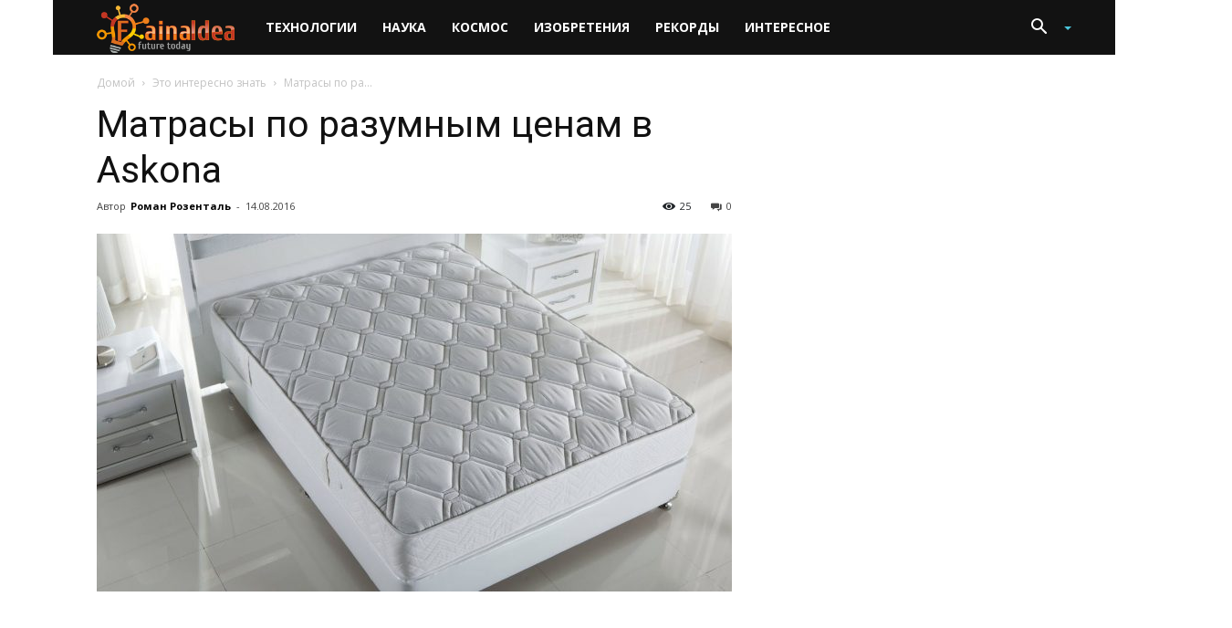

--- FILE ---
content_type: text/html; charset=utf-8
request_url: https://www.google.com/recaptcha/api2/aframe
body_size: -86
content:
<!DOCTYPE HTML><html><head><meta http-equiv="content-type" content="text/html; charset=UTF-8"></head><body><script nonce="mp_pnGnGvoXxI1jMuEANUw">/** Anti-fraud and anti-abuse applications only. See google.com/recaptcha */ try{var clients={'sodar':'https://pagead2.googlesyndication.com/pagead/sodar?'};window.addEventListener("message",function(a){try{if(a.source===window.parent){var b=JSON.parse(a.data);var c=clients[b['id']];if(c){var d=document.createElement('img');d.src=c+b['params']+'&rc='+(localStorage.getItem("rc::a")?sessionStorage.getItem("rc::b"):"");window.document.body.appendChild(d);sessionStorage.setItem("rc::e",parseInt(sessionStorage.getItem("rc::e")||0)+1);localStorage.setItem("rc::h",'1768364884024');}}}catch(b){}});window.parent.postMessage("_grecaptcha_ready", "*");}catch(b){}</script></body></html>